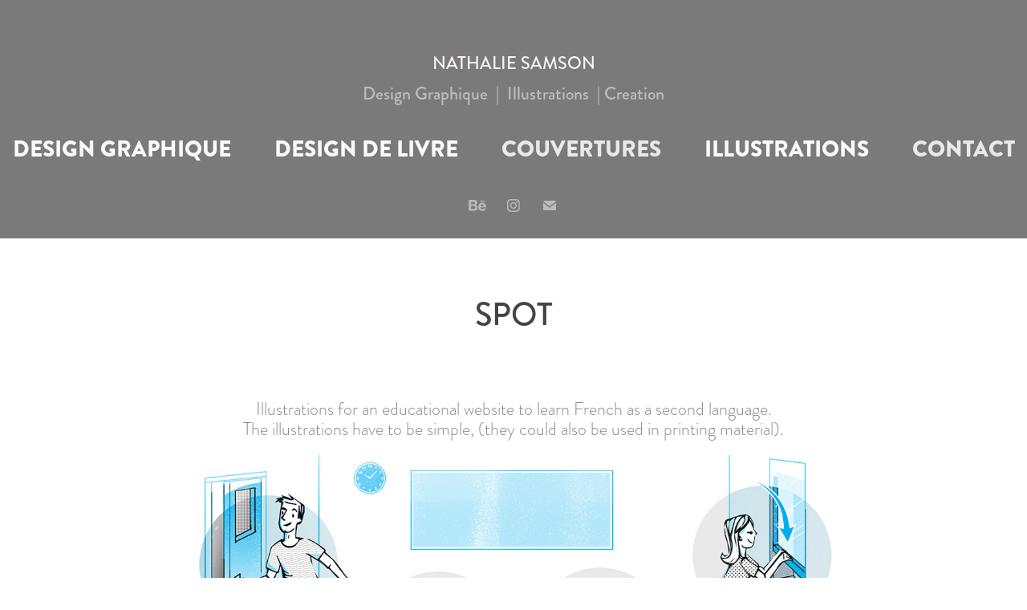

--- FILE ---
content_type: text/html; charset=utf-8
request_url: https://nathaliesamson.com/learning-a-language
body_size: 10247
content:
<!DOCTYPE HTML>
<html lang="en-US">
<head>
  <meta charset="UTF-8" />
  <meta name="viewport" content="width=device-width, initial-scale=1" />
      <meta name="keywords"  content="learning,eLearning,foreign language,language,two color,Education,spot illustration" />
      <meta name="description"  content="Senior Designer and Illustrator. Specialising in book design - cover design and interior design. " />
      <meta name="twitter:card"  content="summary_large_image" />
      <meta name="twitter:site"  content="@AdobePortfolio" />
      <meta  property="og:title" content="Nathalie Samson - Spot" />
      <meta  property="og:description" content="Senior Designer and Illustrator. Specialising in book design - cover design and interior design. " />
      <meta  property="og:image" content="https://cdn.myportfolio.com/bb248013-bc64-4ec8-8c04-e3bccb4d00b8/841d53b5-ff05-48ed-8bfa-8388204a517a_car_202x158.jpg?h=4a18d3a366315ed5ae31317131e40aa2" />
      <link rel="icon" href="[data-uri]"  />
      <link rel="stylesheet" href="/dist/css/main.css" type="text/css" />
      <link rel="stylesheet" href="https://cdn.myportfolio.com/bb248013-bc64-4ec8-8c04-e3bccb4d00b8/c414fd2b5adae948ebd693acaa94ecd61681838871.css?h=99b386a3116293a02ff5a8e623840c70" type="text/css" />
    <link rel="canonical" href="http://nathaliesamson.com/learning-a-language" />
      <title>Nathalie Samson - Spot</title>
    <script type="text/javascript" src="//use.typekit.net/ik/[base64].js?cb=35f77bfb8b50944859ea3d3804e7194e7a3173fb" async onload="
    try {
      window.Typekit.load();
    } catch (e) {
      console.warn('Typekit not loaded.');
    }
    "></script>
</head>
  <body class="transition-enabled">  <div class='page-background-video page-background-video-with-panel'>
  </div>
  <div class="js-responsive-nav">
    <div class="responsive-nav has-social">
      <div class="close-responsive-click-area js-close-responsive-nav">
        <div class="close-responsive-button"></div>
      </div>
          <nav data-hover-hint="nav">
            <div class="pages">
                  <div class="gallery-title"><a href="/editorial-1" >Design graphique</a></div>
                  <div class="gallery-title"><a href="/book-inside" >Design de livre</a></div>
      <div class="page-title">
        <a href="/text-book" >Couvertures</a>
      </div>
                  <div class="gallery-title"><a href="/work" >Illustrations</a></div>
      <div class="page-title">
        <a href="/contact" >Contact</a>
      </div>
            </div>
              <div class="social pf-nav-social" data-hover-hint="navSocialIcons">
                <ul>
                        <li>
                          <a href="https://www.behance.net/natsamson" target="_blank">
                            <svg id="Layer_1" data-name="Layer 1" xmlns="http://www.w3.org/2000/svg" viewBox="0 0 30 24" class="icon"><path id="path-1" d="M18.83,14.38a2.78,2.78,0,0,0,.65,1.9,2.31,2.31,0,0,0,1.7.59,2.31,2.31,0,0,0,1.38-.41,1.79,1.79,0,0,0,.71-0.87h2.31a4.48,4.48,0,0,1-1.71,2.53,5,5,0,0,1-2.78.76,5.53,5.53,0,0,1-2-.37,4.34,4.34,0,0,1-1.55-1,4.77,4.77,0,0,1-1-1.63,6.29,6.29,0,0,1,0-4.13,4.83,4.83,0,0,1,1-1.64A4.64,4.64,0,0,1,19.09,9a4.86,4.86,0,0,1,2-.4A4.5,4.5,0,0,1,23.21,9a4.36,4.36,0,0,1,1.5,1.3,5.39,5.39,0,0,1,.84,1.86,7,7,0,0,1,.18,2.18h-6.9Zm3.67-3.24A1.94,1.94,0,0,0,21,10.6a2.26,2.26,0,0,0-1,.22,2,2,0,0,0-.66.54,1.94,1.94,0,0,0-.35.69,3.47,3.47,0,0,0-.12.65h4.29A2.75,2.75,0,0,0,22.5,11.14ZM18.29,6h5.36V7.35H18.29V6ZM13.89,17.7a4.4,4.4,0,0,1-1.51.7,6.44,6.44,0,0,1-1.73.22H4.24V5.12h6.24a7.7,7.7,0,0,1,1.73.17,3.67,3.67,0,0,1,1.33.56,2.6,2.6,0,0,1,.86,1,3.74,3.74,0,0,1,.3,1.58,3,3,0,0,1-.46,1.7,3.33,3.33,0,0,1-1.35,1.12,3.19,3.19,0,0,1,1.82,1.26,3.79,3.79,0,0,1,.59,2.17,3.79,3.79,0,0,1-.39,1.77A3.24,3.24,0,0,1,13.89,17.7ZM11.72,8.19a1.25,1.25,0,0,0-.45-0.47,1.88,1.88,0,0,0-.64-0.24,5.5,5.5,0,0,0-.76-0.05H7.16v3.16h3a2,2,0,0,0,1.28-.38A1.43,1.43,0,0,0,11.89,9,1.73,1.73,0,0,0,11.72,8.19ZM11.84,13a2.39,2.39,0,0,0-1.52-.45H7.16v3.73h3.11a3.61,3.61,0,0,0,.82-0.09A2,2,0,0,0,11.77,16a1.39,1.39,0,0,0,.47-0.54,1.85,1.85,0,0,0,.17-0.88A1.77,1.77,0,0,0,11.84,13Z"/></svg>
                          </a>
                        </li>
                        <li>
                          <a href="https://www.instagram.com/nathalie_design_illustration/" target="_blank">
                            <svg version="1.1" id="Layer_1" xmlns="http://www.w3.org/2000/svg" xmlns:xlink="http://www.w3.org/1999/xlink" viewBox="0 0 30 24" style="enable-background:new 0 0 30 24;" xml:space="preserve" class="icon">
                            <g>
                              <path d="M15,5.4c2.1,0,2.4,0,3.2,0c0.8,0,1.2,0.2,1.5,0.3c0.4,0.1,0.6,0.3,0.9,0.6c0.3,0.3,0.5,0.5,0.6,0.9
                                c0.1,0.3,0.2,0.7,0.3,1.5c0,0.8,0,1.1,0,3.2s0,2.4,0,3.2c0,0.8-0.2,1.2-0.3,1.5c-0.1,0.4-0.3,0.6-0.6,0.9c-0.3,0.3-0.5,0.5-0.9,0.6
                                c-0.3,0.1-0.7,0.2-1.5,0.3c-0.8,0-1.1,0-3.2,0s-2.4,0-3.2,0c-0.8,0-1.2-0.2-1.5-0.3c-0.4-0.1-0.6-0.3-0.9-0.6
                                c-0.3-0.3-0.5-0.5-0.6-0.9c-0.1-0.3-0.2-0.7-0.3-1.5c0-0.8,0-1.1,0-3.2s0-2.4,0-3.2c0-0.8,0.2-1.2,0.3-1.5c0.1-0.4,0.3-0.6,0.6-0.9
                                c0.3-0.3,0.5-0.5,0.9-0.6c0.3-0.1,0.7-0.2,1.5-0.3C12.6,5.4,12.9,5.4,15,5.4 M15,4c-2.2,0-2.4,0-3.3,0c-0.9,0-1.4,0.2-1.9,0.4
                                c-0.5,0.2-1,0.5-1.4,0.9C7.9,5.8,7.6,6.2,7.4,6.8C7.2,7.3,7.1,7.9,7,8.7C7,9.6,7,9.8,7,12s0,2.4,0,3.3c0,0.9,0.2,1.4,0.4,1.9
                                c0.2,0.5,0.5,1,0.9,1.4c0.4,0.4,0.9,0.7,1.4,0.9c0.5,0.2,1.1,0.3,1.9,0.4c0.9,0,1.1,0,3.3,0s2.4,0,3.3,0c0.9,0,1.4-0.2,1.9-0.4
                                c0.5-0.2,1-0.5,1.4-0.9c0.4-0.4,0.7-0.9,0.9-1.4c0.2-0.5,0.3-1.1,0.4-1.9c0-0.9,0-1.1,0-3.3s0-2.4,0-3.3c0-0.9-0.2-1.4-0.4-1.9
                                c-0.2-0.5-0.5-1-0.9-1.4c-0.4-0.4-0.9-0.7-1.4-0.9c-0.5-0.2-1.1-0.3-1.9-0.4C17.4,4,17.2,4,15,4L15,4L15,4z"/>
                              <path d="M15,7.9c-2.3,0-4.1,1.8-4.1,4.1s1.8,4.1,4.1,4.1s4.1-1.8,4.1-4.1S17.3,7.9,15,7.9L15,7.9z M15,14.7c-1.5,0-2.7-1.2-2.7-2.7
                                c0-1.5,1.2-2.7,2.7-2.7s2.7,1.2,2.7,2.7C17.7,13.5,16.5,14.7,15,14.7L15,14.7z"/>
                              <path d="M20.2,7.7c0,0.5-0.4,1-1,1s-1-0.4-1-1s0.4-1,1-1S20.2,7.2,20.2,7.7L20.2,7.7z"/>
                            </g>
                            </svg>
                          </a>
                        </li>
                        <li>
                          <a href="mailto:info@natsamson.com">
                            <svg version="1.1" id="Layer_1" xmlns="http://www.w3.org/2000/svg" xmlns:xlink="http://www.w3.org/1999/xlink" x="0px" y="0px" viewBox="0 0 30 24" style="enable-background:new 0 0 30 24;" xml:space="preserve" class="icon">
                              <g>
                                <path d="M15,13L7.1,7.1c0-0.5,0.4-1,1-1h13.8c0.5,0,1,0.4,1,1L15,13z M15,14.8l7.9-5.9v8.1c0,0.5-0.4,1-1,1H8.1c-0.5,0-1-0.4-1-1 V8.8L15,14.8z"/>
                              </g>
                            </svg>
                          </a>
                        </li>
                </ul>
              </div>
          </nav>
    </div>
  </div>
  <div class="site-wrap cfix js-site-wrap">
      <header class="site-header" data-context="theme.topcontainer" data-hover-hint="header">
          <div class="logo-wrap" data-hover-hint="logo">
                <div class="logo e2e-site-logo-text logo-text  ">
    <a href="/editorial-1" class="preserve-whitespace">Nathalie Samson</a>

</div>
<div class="logo-secondary logo-secondary-text ">
    <span class="preserve-whitespace">Design Graphique  |  Illustrations  | Creation</span>
</div>

          </div>
  <div class="hamburger-click-area js-hamburger">
    <div class="hamburger">
      <i></i>
      <i></i>
      <i></i>
    </div>
  </div>
            <nav data-hover-hint="nav">
              <div class="pages">
                  <div class="gallery-title"><a href="/editorial-1" >Design graphique</a></div>
                  <div class="gallery-title"><a href="/book-inside" >Design de livre</a></div>
      <div class="page-title">
        <a href="/text-book" >Couvertures</a>
      </div>
                  <div class="gallery-title"><a href="/work" >Illustrations</a></div>
      <div class="page-title">
        <a href="/contact" >Contact</a>
      </div>
              </div>
                <div class="social pf-nav-social" data-hover-hint="navSocialIcons">
                  <ul>
                          <li>
                            <a href="https://www.behance.net/natsamson" target="_blank">
                              <svg id="Layer_1" data-name="Layer 1" xmlns="http://www.w3.org/2000/svg" viewBox="0 0 30 24" class="icon"><path id="path-1" d="M18.83,14.38a2.78,2.78,0,0,0,.65,1.9,2.31,2.31,0,0,0,1.7.59,2.31,2.31,0,0,0,1.38-.41,1.79,1.79,0,0,0,.71-0.87h2.31a4.48,4.48,0,0,1-1.71,2.53,5,5,0,0,1-2.78.76,5.53,5.53,0,0,1-2-.37,4.34,4.34,0,0,1-1.55-1,4.77,4.77,0,0,1-1-1.63,6.29,6.29,0,0,1,0-4.13,4.83,4.83,0,0,1,1-1.64A4.64,4.64,0,0,1,19.09,9a4.86,4.86,0,0,1,2-.4A4.5,4.5,0,0,1,23.21,9a4.36,4.36,0,0,1,1.5,1.3,5.39,5.39,0,0,1,.84,1.86,7,7,0,0,1,.18,2.18h-6.9Zm3.67-3.24A1.94,1.94,0,0,0,21,10.6a2.26,2.26,0,0,0-1,.22,2,2,0,0,0-.66.54,1.94,1.94,0,0,0-.35.69,3.47,3.47,0,0,0-.12.65h4.29A2.75,2.75,0,0,0,22.5,11.14ZM18.29,6h5.36V7.35H18.29V6ZM13.89,17.7a4.4,4.4,0,0,1-1.51.7,6.44,6.44,0,0,1-1.73.22H4.24V5.12h6.24a7.7,7.7,0,0,1,1.73.17,3.67,3.67,0,0,1,1.33.56,2.6,2.6,0,0,1,.86,1,3.74,3.74,0,0,1,.3,1.58,3,3,0,0,1-.46,1.7,3.33,3.33,0,0,1-1.35,1.12,3.19,3.19,0,0,1,1.82,1.26,3.79,3.79,0,0,1,.59,2.17,3.79,3.79,0,0,1-.39,1.77A3.24,3.24,0,0,1,13.89,17.7ZM11.72,8.19a1.25,1.25,0,0,0-.45-0.47,1.88,1.88,0,0,0-.64-0.24,5.5,5.5,0,0,0-.76-0.05H7.16v3.16h3a2,2,0,0,0,1.28-.38A1.43,1.43,0,0,0,11.89,9,1.73,1.73,0,0,0,11.72,8.19ZM11.84,13a2.39,2.39,0,0,0-1.52-.45H7.16v3.73h3.11a3.61,3.61,0,0,0,.82-0.09A2,2,0,0,0,11.77,16a1.39,1.39,0,0,0,.47-0.54,1.85,1.85,0,0,0,.17-0.88A1.77,1.77,0,0,0,11.84,13Z"/></svg>
                            </a>
                          </li>
                          <li>
                            <a href="https://www.instagram.com/nathalie_design_illustration/" target="_blank">
                              <svg version="1.1" id="Layer_1" xmlns="http://www.w3.org/2000/svg" xmlns:xlink="http://www.w3.org/1999/xlink" viewBox="0 0 30 24" style="enable-background:new 0 0 30 24;" xml:space="preserve" class="icon">
                              <g>
                                <path d="M15,5.4c2.1,0,2.4,0,3.2,0c0.8,0,1.2,0.2,1.5,0.3c0.4,0.1,0.6,0.3,0.9,0.6c0.3,0.3,0.5,0.5,0.6,0.9
                                  c0.1,0.3,0.2,0.7,0.3,1.5c0,0.8,0,1.1,0,3.2s0,2.4,0,3.2c0,0.8-0.2,1.2-0.3,1.5c-0.1,0.4-0.3,0.6-0.6,0.9c-0.3,0.3-0.5,0.5-0.9,0.6
                                  c-0.3,0.1-0.7,0.2-1.5,0.3c-0.8,0-1.1,0-3.2,0s-2.4,0-3.2,0c-0.8,0-1.2-0.2-1.5-0.3c-0.4-0.1-0.6-0.3-0.9-0.6
                                  c-0.3-0.3-0.5-0.5-0.6-0.9c-0.1-0.3-0.2-0.7-0.3-1.5c0-0.8,0-1.1,0-3.2s0-2.4,0-3.2c0-0.8,0.2-1.2,0.3-1.5c0.1-0.4,0.3-0.6,0.6-0.9
                                  c0.3-0.3,0.5-0.5,0.9-0.6c0.3-0.1,0.7-0.2,1.5-0.3C12.6,5.4,12.9,5.4,15,5.4 M15,4c-2.2,0-2.4,0-3.3,0c-0.9,0-1.4,0.2-1.9,0.4
                                  c-0.5,0.2-1,0.5-1.4,0.9C7.9,5.8,7.6,6.2,7.4,6.8C7.2,7.3,7.1,7.9,7,8.7C7,9.6,7,9.8,7,12s0,2.4,0,3.3c0,0.9,0.2,1.4,0.4,1.9
                                  c0.2,0.5,0.5,1,0.9,1.4c0.4,0.4,0.9,0.7,1.4,0.9c0.5,0.2,1.1,0.3,1.9,0.4c0.9,0,1.1,0,3.3,0s2.4,0,3.3,0c0.9,0,1.4-0.2,1.9-0.4
                                  c0.5-0.2,1-0.5,1.4-0.9c0.4-0.4,0.7-0.9,0.9-1.4c0.2-0.5,0.3-1.1,0.4-1.9c0-0.9,0-1.1,0-3.3s0-2.4,0-3.3c0-0.9-0.2-1.4-0.4-1.9
                                  c-0.2-0.5-0.5-1-0.9-1.4c-0.4-0.4-0.9-0.7-1.4-0.9c-0.5-0.2-1.1-0.3-1.9-0.4C17.4,4,17.2,4,15,4L15,4L15,4z"/>
                                <path d="M15,7.9c-2.3,0-4.1,1.8-4.1,4.1s1.8,4.1,4.1,4.1s4.1-1.8,4.1-4.1S17.3,7.9,15,7.9L15,7.9z M15,14.7c-1.5,0-2.7-1.2-2.7-2.7
                                  c0-1.5,1.2-2.7,2.7-2.7s2.7,1.2,2.7,2.7C17.7,13.5,16.5,14.7,15,14.7L15,14.7z"/>
                                <path d="M20.2,7.7c0,0.5-0.4,1-1,1s-1-0.4-1-1s0.4-1,1-1S20.2,7.2,20.2,7.7L20.2,7.7z"/>
                              </g>
                              </svg>
                            </a>
                          </li>
                          <li>
                            <a href="mailto:info@natsamson.com">
                              <svg version="1.1" id="Layer_1" xmlns="http://www.w3.org/2000/svg" xmlns:xlink="http://www.w3.org/1999/xlink" x="0px" y="0px" viewBox="0 0 30 24" style="enable-background:new 0 0 30 24;" xml:space="preserve" class="icon">
                                <g>
                                  <path d="M15,13L7.1,7.1c0-0.5,0.4-1,1-1h13.8c0.5,0,1,0.4,1,1L15,13z M15,14.8l7.9-5.9v8.1c0,0.5-0.4,1-1,1H8.1c-0.5,0-1-0.4-1-1 V8.8L15,14.8z"/>
                                </g>
                              </svg>
                            </a>
                          </li>
                  </ul>
                </div>
            </nav>
      </header>
    <div class="site-container">
      <div class="site-content e2e-site-content">
        <main>
  <div class="page-container" data-context="page.page.container" data-hover-hint="pageContainer">
    <section class="page standard-modules">
        <header class="page-header content" data-context="pages" data-identity="id:p5ccc9ccce7d6e91355bb3c725035e4a63f43655e8b9defddc0c90">
            <h1 class="title preserve-whitespace">Spot</h1>
            <p class="description"></p>
        </header>
      <div class="page-content js-page-content" data-context="pages" data-identity="id:p5ccc9ccce7d6e91355bb3c725035e4a63f43655e8b9defddc0c90">
        <div id="project-canvas" class="js-project-modules modules content">
          <div id="project-modules">
              
              
              
              
              
              <div class="project-module module text project-module-text align-center js-project-module e2e-site-project-module-text">
  <div class="rich-text js-text-editable module-text"><div><span><span>Illustrations for an educational website to learn French as a second language.<br>The illustrations have to be simple, (they could also be used in printing material).</span></span></div></div>
</div>

              
              
              
              
              
              <div class="project-module module image project-module-image js-js-project-module" >

  

  
     <div class="js-lightbox" data-src="https://cdn.myportfolio.com/bb248013-bc64-4ec8-8c04-e3bccb4d00b8/c2b09594-012d-497b-be69-a3c3f1343388.jpg?h=7c4387d1cfc2ac50f78a86f732af8f20">
           <img
             class="js-lazy e2e-site-project-module-image"
             src="[data-uri]"
             data-src="https://cdn.myportfolio.com/bb248013-bc64-4ec8-8c04-e3bccb4d00b8/c2b09594-012d-497b-be69-a3c3f1343388_rw_1200.jpg?h=b1ef04e27895147c7820449265a44113"
             data-srcset="https://cdn.myportfolio.com/bb248013-bc64-4ec8-8c04-e3bccb4d00b8/c2b09594-012d-497b-be69-a3c3f1343388_rw_600.jpg?h=267c98b359c4227224fb379a7426993b 600w,https://cdn.myportfolio.com/bb248013-bc64-4ec8-8c04-e3bccb4d00b8/c2b09594-012d-497b-be69-a3c3f1343388_rw_1200.jpg?h=b1ef04e27895147c7820449265a44113 1164w,"
             data-sizes="(max-width: 1164px) 100vw, 1164px"
             width="1164"
             height="0"
             style="padding-bottom: 40.17%; background: rgba(0, 0, 0, 0.03)"
             
           >
     </div>
  

    <div class="project-module module-caption-container js-caption-container align-left">
      <div class="rich-text module-caption js-text-editable"><p><span data-class-network="italic"><span data-class-network="bold">In a classroom setting...</span></span><br></p></div>
    </div>
</div>

              
              
              
              
              
              
              
              
              
              
              
              
              
              <div class="project-module module text project-module-text align- js-project-module e2e-site-project-module-text">
  <div class="rich-text js-text-editable module-text"><div><span><span>As individual answer:</span></span><br></div></div>
</div>

              
              
              
              
              
              
              
              
              
              
              
              <div class="project-module module media_collection project-module-media_collection" data-id="m5cd0c5ac986d2a389d36a1e6854f764700bc6860366ce007d6f3a"  style="padding-top: px;
padding-bottom: px;
">
  <div class="grid--main js-grid-main" data-grid-max-images="
      2
  ">
    <div class="grid__item-container js-grid-item-container" data-flex-grow="270.45703839122" style="width:270.45703839122px; flex-grow:270.45703839122;" data-width="569" data-height="547">
      <script type="text/html" class="js-lightbox-slide-content">
        <div class="grid__image-wrapper">
          <img src="https://cdn.myportfolio.com/bb248013-bc64-4ec8-8c04-e3bccb4d00b8/d4f6d0f7-b04c-48e7-a840-798b5484c314_rw_600.jpg?h=7b93852be9683905130fde7739a12d6d" srcset="https://cdn.myportfolio.com/bb248013-bc64-4ec8-8c04-e3bccb4d00b8/d4f6d0f7-b04c-48e7-a840-798b5484c314_rw_600.jpg?h=7b93852be9683905130fde7739a12d6d 569w," alt="Closing the door" sizes="(max-width: 569px) 100vw, 569px">
            <div class="grid__image-caption-lightbox">
              <h6 class="grid__caption-text">Closing the door</h6>
            </div>
        <div>
      </script>
      <img
        class="grid__item-image js-grid__item-image grid__item-image-lazy js-lazy"
        src="[data-uri]"
        alt="Closing the door"
        data-src="https://cdn.myportfolio.com/bb248013-bc64-4ec8-8c04-e3bccb4d00b8/d4f6d0f7-b04c-48e7-a840-798b5484c314_rw_600.jpg?h=7b93852be9683905130fde7739a12d6d"
        data-srcset="https://cdn.myportfolio.com/bb248013-bc64-4ec8-8c04-e3bccb4d00b8/d4f6d0f7-b04c-48e7-a840-798b5484c314_rw_600.jpg?h=7b93852be9683905130fde7739a12d6d 569w,"
      >
        <div class="grid__image-caption">
          <h6 class="grid__caption-text">Closing the door</h6>
        </div>
      <span class="grid__item-filler" style="padding-bottom:96.133567662566%;"></span>
    </div>
    <div class="grid__item-container js-grid-item-container" data-flex-grow="270.45703839122" style="width:270.45703839122px; flex-grow:270.45703839122;" data-width="569" data-height="547">
      <script type="text/html" class="js-lightbox-slide-content">
        <div class="grid__image-wrapper">
          <img src="https://cdn.myportfolio.com/bb248013-bc64-4ec8-8c04-e3bccb4d00b8/fdaead76-c3d6-4f2a-be3d-b54c4911a1b6_rw_600.jpg?h=e11b1354f888a67bfc4627de4d23d102" srcset="https://cdn.myportfolio.com/bb248013-bc64-4ec8-8c04-e3bccb4d00b8/fdaead76-c3d6-4f2a-be3d-b54c4911a1b6_rw_600.jpg?h=e11b1354f888a67bfc4627de4d23d102 569w," alt="Closing the window" sizes="(max-width: 569px) 100vw, 569px">
            <div class="grid__image-caption-lightbox">
              <h6 class="grid__caption-text">Closing the window</h6>
            </div>
        <div>
      </script>
      <img
        class="grid__item-image js-grid__item-image grid__item-image-lazy js-lazy"
        src="[data-uri]"
        alt="Closing the window"
        data-src="https://cdn.myportfolio.com/bb248013-bc64-4ec8-8c04-e3bccb4d00b8/fdaead76-c3d6-4f2a-be3d-b54c4911a1b6_rw_600.jpg?h=e11b1354f888a67bfc4627de4d23d102"
        data-srcset="https://cdn.myportfolio.com/bb248013-bc64-4ec8-8c04-e3bccb4d00b8/fdaead76-c3d6-4f2a-be3d-b54c4911a1b6_rw_600.jpg?h=e11b1354f888a67bfc4627de4d23d102 569w,"
      >
        <div class="grid__image-caption">
          <h6 class="grid__caption-text">Closing the window</h6>
        </div>
      <span class="grid__item-filler" style="padding-bottom:96.133567662566%;"></span>
    </div>
    <div class="grid__item-container js-grid-item-container" data-flex-grow="270.45703839122" style="width:270.45703839122px; flex-grow:270.45703839122;" data-width="569" data-height="547">
      <script type="text/html" class="js-lightbox-slide-content">
        <div class="grid__image-wrapper">
          <img src="https://cdn.myportfolio.com/bb248013-bc64-4ec8-8c04-e3bccb4d00b8/fd9104c6-f9be-4dbd-99dc-3d0c9fd3406d_rw_600.jpg?h=0ad8ded044636d83258cf737c7303c63" srcset="https://cdn.myportfolio.com/bb248013-bc64-4ec8-8c04-e3bccb4d00b8/fd9104c6-f9be-4dbd-99dc-3d0c9fd3406d_rw_600.jpg?h=0ad8ded044636d83258cf737c7303c63 569w," alt="Opening a book" sizes="(max-width: 569px) 100vw, 569px">
            <div class="grid__image-caption-lightbox">
              <h6 class="grid__caption-text">Opening a book</h6>
            </div>
        <div>
      </script>
      <img
        class="grid__item-image js-grid__item-image grid__item-image-lazy js-lazy"
        src="[data-uri]"
        alt="Opening a book"
        data-src="https://cdn.myportfolio.com/bb248013-bc64-4ec8-8c04-e3bccb4d00b8/fd9104c6-f9be-4dbd-99dc-3d0c9fd3406d_rw_600.jpg?h=0ad8ded044636d83258cf737c7303c63"
        data-srcset="https://cdn.myportfolio.com/bb248013-bc64-4ec8-8c04-e3bccb4d00b8/fd9104c6-f9be-4dbd-99dc-3d0c9fd3406d_rw_600.jpg?h=0ad8ded044636d83258cf737c7303c63 569w,"
      >
        <div class="grid__image-caption">
          <h6 class="grid__caption-text">Opening a book</h6>
        </div>
      <span class="grid__item-filler" style="padding-bottom:96.133567662566%;"></span>
    </div>
    <div class="grid__item-container js-grid-item-container" data-flex-grow="270.45703839122" style="width:270.45703839122px; flex-grow:270.45703839122;" data-width="569" data-height="547">
      <script type="text/html" class="js-lightbox-slide-content">
        <div class="grid__image-wrapper">
          <img src="https://cdn.myportfolio.com/bb248013-bc64-4ec8-8c04-e3bccb4d00b8/6939929d-5d1e-4315-a5cc-1385baab228c_rw_600.jpg?h=17333ef30f3fca67767d615e5c93deff" srcset="https://cdn.myportfolio.com/bb248013-bc64-4ec8-8c04-e3bccb4d00b8/6939929d-5d1e-4315-a5cc-1385baab228c_rw_600.jpg?h=17333ef30f3fca67767d615e5c93deff 569w," alt="Opening a book" sizes="(max-width: 569px) 100vw, 569px">
            <div class="grid__image-caption-lightbox">
              <h6 class="grid__caption-text">Opening a book</h6>
            </div>
        <div>
      </script>
      <img
        class="grid__item-image js-grid__item-image grid__item-image-lazy js-lazy"
        src="[data-uri]"
        alt="Opening a book"
        data-src="https://cdn.myportfolio.com/bb248013-bc64-4ec8-8c04-e3bccb4d00b8/6939929d-5d1e-4315-a5cc-1385baab228c_rw_600.jpg?h=17333ef30f3fca67767d615e5c93deff"
        data-srcset="https://cdn.myportfolio.com/bb248013-bc64-4ec8-8c04-e3bccb4d00b8/6939929d-5d1e-4315-a5cc-1385baab228c_rw_600.jpg?h=17333ef30f3fca67767d615e5c93deff 569w,"
      >
        <div class="grid__image-caption">
          <h6 class="grid__caption-text">Opening a book</h6>
        </div>
      <span class="grid__item-filler" style="padding-bottom:96.133567662566%;"></span>
    </div>
    <div class="js-grid-spacer"></div>
  </div>
</div>

              
              
              
              
              
              
              
              
              
              <div class="project-module module media_collection project-module-media_collection" data-id="m5cd0c73fc2aedf6da9c58d6bc0dada9b50ec4690520d2df902a79"  style="padding-top: px;
padding-bottom: px;
">
  <div class="grid--main js-grid-main" data-grid-max-images="
      2
  ">
    <div class="grid__item-container js-grid-item-container" data-flex-grow="260" style="width:260px; flex-grow:260;" data-width="783" data-height="783">
      <script type="text/html" class="js-lightbox-slide-content">
        <div class="grid__image-wrapper">
          <img src="https://cdn.myportfolio.com/bb248013-bc64-4ec8-8c04-e3bccb4d00b8/d5943905-e49b-42bc-acf5-89a8b8dd6edf_rw_1200.jpg?h=8ab424a632a37d7f86e72088b831a4fe" srcset="https://cdn.myportfolio.com/bb248013-bc64-4ec8-8c04-e3bccb4d00b8/d5943905-e49b-42bc-acf5-89a8b8dd6edf_rw_600.jpg?h=499276a70f2acc52941fa72f6d4e09a1 600w,https://cdn.myportfolio.com/bb248013-bc64-4ec8-8c04-e3bccb4d00b8/d5943905-e49b-42bc-acf5-89a8b8dd6edf_rw_1200.jpg?h=8ab424a632a37d7f86e72088b831a4fe 783w,"  sizes="(max-width: 783px) 100vw, 783px">
        <div>
      </script>
      <img
        class="grid__item-image js-grid__item-image grid__item-image-lazy js-lazy"
        src="[data-uri]"
        
        data-src="https://cdn.myportfolio.com/bb248013-bc64-4ec8-8c04-e3bccb4d00b8/d5943905-e49b-42bc-acf5-89a8b8dd6edf_rw_1200.jpg?h=8ab424a632a37d7f86e72088b831a4fe"
        data-srcset="https://cdn.myportfolio.com/bb248013-bc64-4ec8-8c04-e3bccb4d00b8/d5943905-e49b-42bc-acf5-89a8b8dd6edf_rw_600.jpg?h=499276a70f2acc52941fa72f6d4e09a1 600w,https://cdn.myportfolio.com/bb248013-bc64-4ec8-8c04-e3bccb4d00b8/d5943905-e49b-42bc-acf5-89a8b8dd6edf_rw_1200.jpg?h=8ab424a632a37d7f86e72088b831a4fe 783w,"
      >
      <span class="grid__item-filler" style="padding-bottom:100%;"></span>
    </div>
    <div class="grid__item-container js-grid-item-container" data-flex-grow="282.04576043069" style="width:282.04576043069px; flex-grow:282.04576043069;" data-width="806" data-height="743">
      <script type="text/html" class="js-lightbox-slide-content">
        <div class="grid__image-wrapper">
          <img src="https://cdn.myportfolio.com/bb248013-bc64-4ec8-8c04-e3bccb4d00b8/07cea29d-ad87-4190-8bd6-6a0de5b2c129_rw_1200.jpg?h=1710c95237258bf90ce77bf57c031ca1" srcset="https://cdn.myportfolio.com/bb248013-bc64-4ec8-8c04-e3bccb4d00b8/07cea29d-ad87-4190-8bd6-6a0de5b2c129_rw_600.jpg?h=ff459818dc7b59d1a9d449ad50184754 600w,https://cdn.myportfolio.com/bb248013-bc64-4ec8-8c04-e3bccb4d00b8/07cea29d-ad87-4190-8bd6-6a0de5b2c129_rw_1200.jpg?h=1710c95237258bf90ce77bf57c031ca1 806w,"  sizes="(max-width: 806px) 100vw, 806px">
        <div>
      </script>
      <img
        class="grid__item-image js-grid__item-image grid__item-image-lazy js-lazy"
        src="[data-uri]"
        
        data-src="https://cdn.myportfolio.com/bb248013-bc64-4ec8-8c04-e3bccb4d00b8/07cea29d-ad87-4190-8bd6-6a0de5b2c129_rw_1200.jpg?h=1710c95237258bf90ce77bf57c031ca1"
        data-srcset="https://cdn.myportfolio.com/bb248013-bc64-4ec8-8c04-e3bccb4d00b8/07cea29d-ad87-4190-8bd6-6a0de5b2c129_rw_600.jpg?h=ff459818dc7b59d1a9d449ad50184754 600w,https://cdn.myportfolio.com/bb248013-bc64-4ec8-8c04-e3bccb4d00b8/07cea29d-ad87-4190-8bd6-6a0de5b2c129_rw_1200.jpg?h=1710c95237258bf90ce77bf57c031ca1 806w,"
      >
      <span class="grid__item-filler" style="padding-bottom:92.183622828784%;"></span>
    </div>
    <div class="grid__item-container js-grid-item-container" data-flex-grow="246.23217922607" style="width:246.23217922607px; flex-grow:246.23217922607;" data-width="930" data-height="982">
      <script type="text/html" class="js-lightbox-slide-content">
        <div class="grid__image-wrapper">
          <img src="https://cdn.myportfolio.com/bb248013-bc64-4ec8-8c04-e3bccb4d00b8/801bd54d-0c84-4157-8961-af051327ba23_rw_1200.jpg?h=4554a02529fa541a53e4f631cec4ad6f" srcset="https://cdn.myportfolio.com/bb248013-bc64-4ec8-8c04-e3bccb4d00b8/801bd54d-0c84-4157-8961-af051327ba23_rw_600.jpg?h=96f1adb693e0db533e468d2072f536e6 600w,https://cdn.myportfolio.com/bb248013-bc64-4ec8-8c04-e3bccb4d00b8/801bd54d-0c84-4157-8961-af051327ba23_rw_1200.jpg?h=4554a02529fa541a53e4f631cec4ad6f 930w,"  sizes="(max-width: 930px) 100vw, 930px">
        <div>
      </script>
      <img
        class="grid__item-image js-grid__item-image grid__item-image-lazy js-lazy"
        src="[data-uri]"
        
        data-src="https://cdn.myportfolio.com/bb248013-bc64-4ec8-8c04-e3bccb4d00b8/801bd54d-0c84-4157-8961-af051327ba23_rw_1200.jpg?h=4554a02529fa541a53e4f631cec4ad6f"
        data-srcset="https://cdn.myportfolio.com/bb248013-bc64-4ec8-8c04-e3bccb4d00b8/801bd54d-0c84-4157-8961-af051327ba23_rw_600.jpg?h=96f1adb693e0db533e468d2072f536e6 600w,https://cdn.myportfolio.com/bb248013-bc64-4ec8-8c04-e3bccb4d00b8/801bd54d-0c84-4157-8961-af051327ba23_rw_1200.jpg?h=4554a02529fa541a53e4f631cec4ad6f 930w,"
      >
      <span class="grid__item-filler" style="padding-bottom:105.59139784946%;"></span>
    </div>
    <div class="grid__item-container js-grid-item-container" data-flex-grow="341.02564102564" style="width:341.02564102564px; flex-grow:341.02564102564;" data-width="665" data-height="507">
      <script type="text/html" class="js-lightbox-slide-content">
        <div class="grid__image-wrapper">
          <img src="https://cdn.myportfolio.com/bb248013-bc64-4ec8-8c04-e3bccb4d00b8/2790d0b6-1c41-4623-acf2-a1879b27aa9f_rw_1200.png?h=e2264486bf179ef53023826f83196d6d" srcset="https://cdn.myportfolio.com/bb248013-bc64-4ec8-8c04-e3bccb4d00b8/2790d0b6-1c41-4623-acf2-a1879b27aa9f_rw_600.png?h=520b88f50231c75a4a1833b6d0186b01 600w,https://cdn.myportfolio.com/bb248013-bc64-4ec8-8c04-e3bccb4d00b8/2790d0b6-1c41-4623-acf2-a1879b27aa9f_rw_1200.png?h=e2264486bf179ef53023826f83196d6d 665w,"  sizes="(max-width: 665px) 100vw, 665px">
        <div>
      </script>
      <img
        class="grid__item-image js-grid__item-image grid__item-image-lazy js-lazy"
        src="[data-uri]"
        
        data-src="https://cdn.myportfolio.com/bb248013-bc64-4ec8-8c04-e3bccb4d00b8/2790d0b6-1c41-4623-acf2-a1879b27aa9f_rw_1200.png?h=e2264486bf179ef53023826f83196d6d"
        data-srcset="https://cdn.myportfolio.com/bb248013-bc64-4ec8-8c04-e3bccb4d00b8/2790d0b6-1c41-4623-acf2-a1879b27aa9f_rw_600.png?h=520b88f50231c75a4a1833b6d0186b01 600w,https://cdn.myportfolio.com/bb248013-bc64-4ec8-8c04-e3bccb4d00b8/2790d0b6-1c41-4623-acf2-a1879b27aa9f_rw_1200.png?h=e2264486bf179ef53023826f83196d6d 665w,"
      >
      <span class="grid__item-filler" style="padding-bottom:76.240601503759%;"></span>
    </div>
    <div class="js-grid-spacer"></div>
  </div>
</div>

              
              
              
              
              
              
              
              
              
              <div class="project-module module media_collection project-module-media_collection" data-id="m5cd0c77e4be2339d8e1533ea364a646c91a843279900106dd3504"  style="padding-top: px;
padding-bottom: px;
">
  <div class="grid--main js-grid-main" data-grid-max-images="
      2
  ">
    <div class="grid__item-container js-grid-item-container" data-flex-grow="364" style="width:364px; flex-grow:364;" data-width="1920" data-height="1371">
      <script type="text/html" class="js-lightbox-slide-content">
        <div class="grid__image-wrapper">
          <img src="https://cdn.myportfolio.com/bb248013-bc64-4ec8-8c04-e3bccb4d00b8/06a3eb07-bf87-48e6-b2a3-ab29c01c128f_rw_1920.jpg?h=50b57224a9a102a5d32bfbc544fac473" srcset="https://cdn.myportfolio.com/bb248013-bc64-4ec8-8c04-e3bccb4d00b8/06a3eb07-bf87-48e6-b2a3-ab29c01c128f_rw_600.jpg?h=f9c7f40f8db0c09a4c306d9a984cea1f 600w,https://cdn.myportfolio.com/bb248013-bc64-4ec8-8c04-e3bccb4d00b8/06a3eb07-bf87-48e6-b2a3-ab29c01c128f_rw_1200.jpg?h=a841f05a54d323a1f496396c85d10081 1200w,https://cdn.myportfolio.com/bb248013-bc64-4ec8-8c04-e3bccb4d00b8/06a3eb07-bf87-48e6-b2a3-ab29c01c128f_rw_1920.jpg?h=50b57224a9a102a5d32bfbc544fac473 1920w," alt="Opera about a boy who, over the internet, convinces another one to commit murder" sizes="(max-width: 1920px) 100vw, 1920px">
            <div class="grid__image-caption-lightbox">
              <h6 class="grid__caption-text">Opera about a boy who, over the internet, convinces another one to commit murder</h6>
            </div>
        <div>
      </script>
      <img
        class="grid__item-image js-grid__item-image grid__item-image-lazy js-lazy"
        src="[data-uri]"
        alt="Opera about a boy who, over the internet, convinces another one to commit murder"
        data-src="https://cdn.myportfolio.com/bb248013-bc64-4ec8-8c04-e3bccb4d00b8/06a3eb07-bf87-48e6-b2a3-ab29c01c128f_rw_1920.jpg?h=50b57224a9a102a5d32bfbc544fac473"
        data-srcset="https://cdn.myportfolio.com/bb248013-bc64-4ec8-8c04-e3bccb4d00b8/06a3eb07-bf87-48e6-b2a3-ab29c01c128f_rw_600.jpg?h=f9c7f40f8db0c09a4c306d9a984cea1f 600w,https://cdn.myportfolio.com/bb248013-bc64-4ec8-8c04-e3bccb4d00b8/06a3eb07-bf87-48e6-b2a3-ab29c01c128f_rw_1200.jpg?h=a841f05a54d323a1f496396c85d10081 1200w,https://cdn.myportfolio.com/bb248013-bc64-4ec8-8c04-e3bccb4d00b8/06a3eb07-bf87-48e6-b2a3-ab29c01c128f_rw_1920.jpg?h=50b57224a9a102a5d32bfbc544fac473 1920w,"
      >
        <div class="grid__image-caption">
          <h6 class="grid__caption-text">Opera about a boy who, over the internet, convinces another one to commit murder</h6>
        </div>
      <span class="grid__item-filler" style="padding-bottom:71.428571428571%;"></span>
    </div>
    <div class="grid__item-container js-grid-item-container" data-flex-grow="335.80474934037" style="width:335.80474934037px; flex-grow:335.80474934037;" data-width="979" data-height="758">
      <script type="text/html" class="js-lightbox-slide-content">
        <div class="grid__image-wrapper">
          <img src="https://cdn.myportfolio.com/bb248013-bc64-4ec8-8c04-e3bccb4d00b8/3a1fd06e-4987-45b7-a177-68483c8e06ed_rw_1200.jpg?h=22f2f1ab132862ebdeeab920d8153f6f" srcset="https://cdn.myportfolio.com/bb248013-bc64-4ec8-8c04-e3bccb4d00b8/3a1fd06e-4987-45b7-a177-68483c8e06ed_rw_600.jpg?h=54ad01b196420bcf5cac065a2e079dfc 600w,https://cdn.myportfolio.com/bb248013-bc64-4ec8-8c04-e3bccb4d00b8/3a1fd06e-4987-45b7-a177-68483c8e06ed_rw_1200.jpg?h=22f2f1ab132862ebdeeab920d8153f6f 979w," alt="Private insurance" sizes="(max-width: 979px) 100vw, 979px">
            <div class="grid__image-caption-lightbox">
              <h6 class="grid__caption-text">Private insurance</h6>
            </div>
        <div>
      </script>
      <img
        class="grid__item-image js-grid__item-image grid__item-image-lazy js-lazy"
        src="[data-uri]"
        alt="Private insurance"
        data-src="https://cdn.myportfolio.com/bb248013-bc64-4ec8-8c04-e3bccb4d00b8/3a1fd06e-4987-45b7-a177-68483c8e06ed_rw_1200.jpg?h=22f2f1ab132862ebdeeab920d8153f6f"
        data-srcset="https://cdn.myportfolio.com/bb248013-bc64-4ec8-8c04-e3bccb4d00b8/3a1fd06e-4987-45b7-a177-68483c8e06ed_rw_600.jpg?h=54ad01b196420bcf5cac065a2e079dfc 600w,https://cdn.myportfolio.com/bb248013-bc64-4ec8-8c04-e3bccb4d00b8/3a1fd06e-4987-45b7-a177-68483c8e06ed_rw_1200.jpg?h=22f2f1ab132862ebdeeab920d8153f6f 979w,"
      >
        <div class="grid__image-caption">
          <h6 class="grid__caption-text">Private insurance</h6>
        </div>
      <span class="grid__item-filler" style="padding-bottom:77.425944841675%;"></span>
    </div>
    <div class="js-grid-spacer"></div>
  </div>
</div>

              
              
          </div>
        </div>
      </div>
    </section>
          <section class="other-projects" data-context="page.page.other_pages" data-hover-hint="otherPages">
            <div class="title-wrapper">
              <div class="title-container">
                  <h3 class="other-projects-title preserve-whitespace">You may also like</h3>
              </div>
            </div>
            <div class="project-covers">
                  <a class="project-cover js-project-cover-touch hold-space" href="/le-journal-de-montreal-chronique-iii" data-context="pages" data-identity="id:p5ccc9ccf2e69eb868dbda12699502063723f82856fa1ff60706e3">
                      <div class="cover-image-wrap">
                        <div class="cover-image">
                            <div class="cover cover-normal">

            <img
              class="cover__img js-lazy"
              src="https://cdn.myportfolio.com/bb248013-bc64-4ec8-8c04-e3bccb4d00b8/a0f045a5-34c5-436b-bab2-d1393601b688_carw_202x158x32.png?h=7d15a243655e587ba8b4f60a6d4e546a"
              data-src="https://cdn.myportfolio.com/bb248013-bc64-4ec8-8c04-e3bccb4d00b8/a0f045a5-34c5-436b-bab2-d1393601b688_car_202x158.png?h=e44ffa00b1c22e264a31bc93e2dd8255"
              data-srcset="https://cdn.myportfolio.com/bb248013-bc64-4ec8-8c04-e3bccb4d00b8/a0f045a5-34c5-436b-bab2-d1393601b688_carw_202x158x640.png?h=d99f4422a43293198ca0a5fc6bb646a9 640w, https://cdn.myportfolio.com/bb248013-bc64-4ec8-8c04-e3bccb4d00b8/a0f045a5-34c5-436b-bab2-d1393601b688_carw_202x158x1280.png?h=4971bb1b1ef01e2d9b3d57a45f586d70 1280w, https://cdn.myportfolio.com/bb248013-bc64-4ec8-8c04-e3bccb4d00b8/a0f045a5-34c5-436b-bab2-d1393601b688_carw_202x158x1366.png?h=1666db61df07d06de9e8846393581c8f 1366w, https://cdn.myportfolio.com/bb248013-bc64-4ec8-8c04-e3bccb4d00b8/a0f045a5-34c5-436b-bab2-d1393601b688_carw_202x158x1920.png?h=5aebadf3919bdcb4ce1286bbeb1c7db9 1920w, https://cdn.myportfolio.com/bb248013-bc64-4ec8-8c04-e3bccb4d00b8/a0f045a5-34c5-436b-bab2-d1393601b688_carw_202x158x2560.png?h=27dac1631e14a3ecb8874fa7b9ad6394 2560w, https://cdn.myportfolio.com/bb248013-bc64-4ec8-8c04-e3bccb4d00b8/a0f045a5-34c5-436b-bab2-d1393601b688_carw_202x158x5120.png?h=5da67c0387b8164ff30042c39a147c3a 5120w"
              data-sizes="(max-width: 540px) 100vw, (max-width: 768px) 50vw, calc(1000px / 6)"
            >
                                      </div>
                        </div>
                      </div>
                    <div class="details-wrap">
                      <div class="details">
                        <div class="details-inner">
                            <div class="title preserve-whitespace">Éditoriale | Maxim III</div>
                        </div>
                      </div>
                    </div>
                  </a>
                  <a class="project-cover js-project-cover-touch hold-space" href="/journal-de-montreal-chronique-ii" data-context="pages" data-identity="id:p5ccc9ccec5b68005fc9834ae165fd4964baa0d4bf6a1ca4e1e7e1">
                      <div class="cover-image-wrap">
                        <div class="cover-image">
                            <div class="cover cover-normal">

            <img
              class="cover__img js-lazy"
              src="https://cdn.myportfolio.com/bb248013-bc64-4ec8-8c04-e3bccb4d00b8/85da7d9d-02a0-4b99-a0b5-2354b0f04202_carw_202x158x32.png?h=8ffb95081ee3a5b7e49afba2f06d006d"
              data-src="https://cdn.myportfolio.com/bb248013-bc64-4ec8-8c04-e3bccb4d00b8/85da7d9d-02a0-4b99-a0b5-2354b0f04202_car_202x158.png?h=6e68bb52a9294f8e31b6e569c133eab9"
              data-srcset="https://cdn.myportfolio.com/bb248013-bc64-4ec8-8c04-e3bccb4d00b8/85da7d9d-02a0-4b99-a0b5-2354b0f04202_carw_202x158x640.png?h=2a4fecbeff4a7b039170746358d83404 640w, https://cdn.myportfolio.com/bb248013-bc64-4ec8-8c04-e3bccb4d00b8/85da7d9d-02a0-4b99-a0b5-2354b0f04202_carw_202x158x1280.png?h=43452f894c9923ab14830b8f43382d04 1280w, https://cdn.myportfolio.com/bb248013-bc64-4ec8-8c04-e3bccb4d00b8/85da7d9d-02a0-4b99-a0b5-2354b0f04202_carw_202x158x1366.png?h=3c1f4c046fd43bb6e6010738fcfb50c2 1366w, https://cdn.myportfolio.com/bb248013-bc64-4ec8-8c04-e3bccb4d00b8/85da7d9d-02a0-4b99-a0b5-2354b0f04202_carw_202x158x1920.png?h=89ac2a569a1dc4c04be176afc703fccb 1920w, https://cdn.myportfolio.com/bb248013-bc64-4ec8-8c04-e3bccb4d00b8/85da7d9d-02a0-4b99-a0b5-2354b0f04202_carw_202x158x2560.png?h=e2edbe509a4e6d8bea00eccfbea754a1 2560w, https://cdn.myportfolio.com/bb248013-bc64-4ec8-8c04-e3bccb4d00b8/85da7d9d-02a0-4b99-a0b5-2354b0f04202_carw_202x158x5120.png?h=13b942fca5634408644f2763a6b4c01b 5120w"
              data-sizes="(max-width: 540px) 100vw, (max-width: 768px) 50vw, calc(1000px / 6)"
            >
                                      </div>
                        </div>
                      </div>
                    <div class="details-wrap">
                      <div class="details">
                        <div class="details-inner">
                            <div class="title preserve-whitespace">Éditoriale | Maxim II</div>
                        </div>
                      </div>
                    </div>
                  </a>
                  <a class="project-cover js-project-cover-touch hold-space" href="/journal-de-montreal-chronique-maman" data-context="pages" data-identity="id:p5ccc9ccf785246c11ca841c9bcc86ffdd1cd6b812457ff0a27bd9">
                      <div class="cover-image-wrap">
                        <div class="cover-image">
                            <div class="cover cover-normal">

            <img
              class="cover__img js-lazy"
              src="https://cdn.myportfolio.com/bb248013-bc64-4ec8-8c04-e3bccb4d00b8/ccce5c7a-d737-44fd-bd66-3f38dc47ba71_rwc_55x0x1534x1200x32.png?h=92dcb684d5b0c0fa7df60039695a27da"
              data-src="https://cdn.myportfolio.com/bb248013-bc64-4ec8-8c04-e3bccb4d00b8/ccce5c7a-d737-44fd-bd66-3f38dc47ba71_rwc_55x0x1534x1200x1534.png?h=01f0f7952345402046b6c9b23ac7aaca"
              data-srcset="https://cdn.myportfolio.com/bb248013-bc64-4ec8-8c04-e3bccb4d00b8/ccce5c7a-d737-44fd-bd66-3f38dc47ba71_rwc_55x0x1534x1200x640.png?h=3c6f9f9363a654105a791740ac6ea282 640w, https://cdn.myportfolio.com/bb248013-bc64-4ec8-8c04-e3bccb4d00b8/ccce5c7a-d737-44fd-bd66-3f38dc47ba71_rwc_55x0x1534x1200x1280.png?h=35cf85154d712ed3335b96006d27aa24 1280w, https://cdn.myportfolio.com/bb248013-bc64-4ec8-8c04-e3bccb4d00b8/ccce5c7a-d737-44fd-bd66-3f38dc47ba71_rwc_55x0x1534x1200x1366.png?h=06b18a4f2bf7c68f445ad563107d691b 1366w, https://cdn.myportfolio.com/bb248013-bc64-4ec8-8c04-e3bccb4d00b8/ccce5c7a-d737-44fd-bd66-3f38dc47ba71_rwc_55x0x1534x1200x1534.png?h=01f0f7952345402046b6c9b23ac7aaca 1920w, https://cdn.myportfolio.com/bb248013-bc64-4ec8-8c04-e3bccb4d00b8/ccce5c7a-d737-44fd-bd66-3f38dc47ba71_rwc_55x0x1534x1200x1534.png?h=01f0f7952345402046b6c9b23ac7aaca 2560w, https://cdn.myportfolio.com/bb248013-bc64-4ec8-8c04-e3bccb4d00b8/ccce5c7a-d737-44fd-bd66-3f38dc47ba71_rwc_55x0x1534x1200x1534.png?h=01f0f7952345402046b6c9b23ac7aaca 5120w"
              data-sizes="(max-width: 540px) 100vw, (max-width: 768px) 50vw, calc(1000px / 6)"
            >
                                      </div>
                        </div>
                      </div>
                    <div class="details-wrap">
                      <div class="details">
                        <div class="details-inner">
                            <div class="title preserve-whitespace">Éditoriale | Chronique Maman</div>
                        </div>
                      </div>
                    </div>
                  </a>
                  <a class="project-cover js-project-cover-touch hold-space" href="/vegas-chapter-ii" data-context="pages" data-identity="id:p5ccc9ccb17f49d7547d0db6b0e5923247bde0425ca27f9d242715">
                      <div class="cover-image-wrap">
                        <div class="cover-image">
                            <div class="cover cover-normal">

            <img
              class="cover__img js-lazy"
              src="https://cdn.myportfolio.com/bb248013-bc64-4ec8-8c04-e3bccb4d00b8/bb2cea7e-1d00-4faf-9b6d-2d9659170e70_carw_202x158x32.png?h=907d1c8823f94db0cdfa4d58090f65e8"
              data-src="https://cdn.myportfolio.com/bb248013-bc64-4ec8-8c04-e3bccb4d00b8/bb2cea7e-1d00-4faf-9b6d-2d9659170e70_car_202x158.png?h=33d84612cc8237cf2c27b1a68b7950fe"
              data-srcset="https://cdn.myportfolio.com/bb248013-bc64-4ec8-8c04-e3bccb4d00b8/bb2cea7e-1d00-4faf-9b6d-2d9659170e70_carw_202x158x640.png?h=c7a1147fc15ac14fa1e554293b9dcf65 640w, https://cdn.myportfolio.com/bb248013-bc64-4ec8-8c04-e3bccb4d00b8/bb2cea7e-1d00-4faf-9b6d-2d9659170e70_carw_202x158x1280.png?h=d234ca777f28c6460c0ce2a446698957 1280w, https://cdn.myportfolio.com/bb248013-bc64-4ec8-8c04-e3bccb4d00b8/bb2cea7e-1d00-4faf-9b6d-2d9659170e70_carw_202x158x1366.png?h=ac385d9fc7e593d853ce973441932764 1366w, https://cdn.myportfolio.com/bb248013-bc64-4ec8-8c04-e3bccb4d00b8/bb2cea7e-1d00-4faf-9b6d-2d9659170e70_carw_202x158x1920.png?h=e1a74796f6857728be4324e1ea71ad03 1920w, https://cdn.myportfolio.com/bb248013-bc64-4ec8-8c04-e3bccb4d00b8/bb2cea7e-1d00-4faf-9b6d-2d9659170e70_carw_202x158x2560.png?h=c4e7b1a6db275abe66cf2e7b10a7d8e1 2560w, https://cdn.myportfolio.com/bb248013-bc64-4ec8-8c04-e3bccb4d00b8/bb2cea7e-1d00-4faf-9b6d-2d9659170e70_carw_202x158x5120.png?h=e3b3bb1caf98163290a4f717516e59a5 5120w"
              data-sizes="(max-width: 540px) 100vw, (max-width: 768px) 50vw, calc(1000px / 6)"
            >
                                      </div>
                        </div>
                      </div>
                    <div class="details-wrap">
                      <div class="details">
                        <div class="details-inner">
                            <div class="title preserve-whitespace">Portraits</div>
                        </div>
                      </div>
                    </div>
                  </a>
                  <a class="project-cover js-project-cover-touch hold-space" href="/copy-of-editorial-business" data-context="pages" data-identity="id:p5ccf4aa8b7d9bdc0216a39520cefb21487786f25bdde6ceba8cb2">
                      <div class="cover-image-wrap">
                        <div class="cover-image">
                            <div class="cover cover-normal">

            <img
              class="cover__img js-lazy"
              src="https://cdn.myportfolio.com/bb248013-bc64-4ec8-8c04-e3bccb4d00b8/0079b84d-a79d-4802-b43c-b5a4d34f9405_rwc_441x99x570x447x32.png?h=efa085219dbc75683b8ece35fcbefd58"
              data-src="https://cdn.myportfolio.com/bb248013-bc64-4ec8-8c04-e3bccb4d00b8/0079b84d-a79d-4802-b43c-b5a4d34f9405_rwc_441x99x570x447x570.png?h=212a7fbcef81603cf00d9368c1d42420"
              data-srcset="https://cdn.myportfolio.com/bb248013-bc64-4ec8-8c04-e3bccb4d00b8/0079b84d-a79d-4802-b43c-b5a4d34f9405_rwc_441x99x570x447x640.png?h=56b67d4b3ed42a42067c22fa51ff2ee5 640w, https://cdn.myportfolio.com/bb248013-bc64-4ec8-8c04-e3bccb4d00b8/0079b84d-a79d-4802-b43c-b5a4d34f9405_rwc_441x99x570x447x1280.png?h=92ac4c25a9e94958314c501daf4504f5 1280w, https://cdn.myportfolio.com/bb248013-bc64-4ec8-8c04-e3bccb4d00b8/0079b84d-a79d-4802-b43c-b5a4d34f9405_rwc_441x99x570x447x1366.png?h=e3839f09503a4b18e8afe460944ec915 1366w, https://cdn.myportfolio.com/bb248013-bc64-4ec8-8c04-e3bccb4d00b8/0079b84d-a79d-4802-b43c-b5a4d34f9405_rwc_441x99x570x447x570.png?h=212a7fbcef81603cf00d9368c1d42420 1920w, https://cdn.myportfolio.com/bb248013-bc64-4ec8-8c04-e3bccb4d00b8/0079b84d-a79d-4802-b43c-b5a4d34f9405_rwc_441x99x570x447x570.png?h=212a7fbcef81603cf00d9368c1d42420 2560w, https://cdn.myportfolio.com/bb248013-bc64-4ec8-8c04-e3bccb4d00b8/0079b84d-a79d-4802-b43c-b5a4d34f9405_rwc_441x99x570x447x570.png?h=212a7fbcef81603cf00d9368c1d42420 5120w"
              data-sizes="(max-width: 540px) 100vw, (max-width: 768px) 50vw, calc(1000px / 6)"
            >
                                      </div>
                        </div>
                      </div>
                    <div class="details-wrap">
                      <div class="details">
                        <div class="details-inner">
                            <div class="title preserve-whitespace">Éditoriale | Technologies</div>
                        </div>
                      </div>
                    </div>
                  </a>
                  <a class="project-cover js-project-cover-touch hold-space" href="/special-animaux-de-montreal" data-context="pages" data-identity="id:p5ccc9cd0210f8df36b47cec21671f461d2313709a370b51dc1190">
                      <div class="cover-image-wrap">
                        <div class="cover-image">
                            <div class="cover cover-normal">

            <img
              class="cover__img js-lazy"
              src="https://cdn.myportfolio.com/bb248013-bc64-4ec8-8c04-e3bccb4d00b8/42f2c7b4-55fa-4594-80f8-17df83bc3328_rwc_0x0x987x772x32.png?h=33f8f84e6cf07668442d95b0926b7bcb"
              data-src="https://cdn.myportfolio.com/bb248013-bc64-4ec8-8c04-e3bccb4d00b8/42f2c7b4-55fa-4594-80f8-17df83bc3328_rwc_0x0x987x772x987.png?h=3536fafaff6a946f4803be3f1a1c2201"
              data-srcset="https://cdn.myportfolio.com/bb248013-bc64-4ec8-8c04-e3bccb4d00b8/42f2c7b4-55fa-4594-80f8-17df83bc3328_rwc_0x0x987x772x640.png?h=38c3ee4cfa5f30db528466de3cbc5fc3 640w, https://cdn.myportfolio.com/bb248013-bc64-4ec8-8c04-e3bccb4d00b8/42f2c7b4-55fa-4594-80f8-17df83bc3328_rwc_0x0x987x772x987.png?h=3536fafaff6a946f4803be3f1a1c2201 1280w, https://cdn.myportfolio.com/bb248013-bc64-4ec8-8c04-e3bccb4d00b8/42f2c7b4-55fa-4594-80f8-17df83bc3328_rwc_0x0x987x772x987.png?h=3536fafaff6a946f4803be3f1a1c2201 1366w, https://cdn.myportfolio.com/bb248013-bc64-4ec8-8c04-e3bccb4d00b8/42f2c7b4-55fa-4594-80f8-17df83bc3328_rwc_0x0x987x772x987.png?h=3536fafaff6a946f4803be3f1a1c2201 1920w, https://cdn.myportfolio.com/bb248013-bc64-4ec8-8c04-e3bccb4d00b8/42f2c7b4-55fa-4594-80f8-17df83bc3328_rwc_0x0x987x772x987.png?h=3536fafaff6a946f4803be3f1a1c2201 2560w, https://cdn.myportfolio.com/bb248013-bc64-4ec8-8c04-e3bccb4d00b8/42f2c7b4-55fa-4594-80f8-17df83bc3328_rwc_0x0x987x772x987.png?h=3536fafaff6a946f4803be3f1a1c2201 5120w"
              data-sizes="(max-width: 540px) 100vw, (max-width: 768px) 50vw, calc(1000px / 6)"
            >
                                      </div>
                        </div>
                      </div>
                    <div class="details-wrap">
                      <div class="details">
                        <div class="details-inner">
                            <div class="title preserve-whitespace">La faune sauvage de Montreal</div>
                        </div>
                      </div>
                    </div>
                  </a>
                  <a class="project-cover js-project-cover-touch hold-space" href="/job-market" data-context="pages" data-identity="id:p5ccc9cc78f90514f258ed00630e1cf2200ec2ce42992d13c4ec0d">
                      <div class="cover-image-wrap">
                        <div class="cover-image">
                            <div class="cover cover-normal">

            <img
              class="cover__img js-lazy"
              src="https://cdn.myportfolio.com/bb248013-bc64-4ec8-8c04-e3bccb4d00b8/6dc3ddcf-41fb-47a0-87c5-9dbb76276461_carw_202x158x32.jpg?h=f3459df9450b6c391d51ce4481e1bc8d"
              data-src="https://cdn.myportfolio.com/bb248013-bc64-4ec8-8c04-e3bccb4d00b8/6dc3ddcf-41fb-47a0-87c5-9dbb76276461_car_202x158.jpg?h=15f7ccd3448e384c53ab2239b6be5288"
              data-srcset="https://cdn.myportfolio.com/bb248013-bc64-4ec8-8c04-e3bccb4d00b8/6dc3ddcf-41fb-47a0-87c5-9dbb76276461_carw_202x158x640.jpg?h=90b4f83658399a4e34523203275ec8b6 640w, https://cdn.myportfolio.com/bb248013-bc64-4ec8-8c04-e3bccb4d00b8/6dc3ddcf-41fb-47a0-87c5-9dbb76276461_carw_202x158x1280.jpg?h=dceefbe0019d1d57e017f46f0746a9b5 1280w, https://cdn.myportfolio.com/bb248013-bc64-4ec8-8c04-e3bccb4d00b8/6dc3ddcf-41fb-47a0-87c5-9dbb76276461_carw_202x158x1366.jpg?h=85c23fde36527801083b7c7ccf909cd6 1366w, https://cdn.myportfolio.com/bb248013-bc64-4ec8-8c04-e3bccb4d00b8/6dc3ddcf-41fb-47a0-87c5-9dbb76276461_carw_202x158x1920.jpg?h=9a64c169fb00d1184d14b9b92ef42f54 1920w, https://cdn.myportfolio.com/bb248013-bc64-4ec8-8c04-e3bccb4d00b8/6dc3ddcf-41fb-47a0-87c5-9dbb76276461_carw_202x158x2560.jpg?h=c70013bf43f5fac447efe692f61837a2 2560w, https://cdn.myportfolio.com/bb248013-bc64-4ec8-8c04-e3bccb4d00b8/6dc3ddcf-41fb-47a0-87c5-9dbb76276461_carw_202x158x5120.jpg?h=d54bfb44a2e7ab52d3965a51996ed888 5120w"
              data-sizes="(max-width: 540px) 100vw, (max-width: 768px) 50vw, calc(1000px / 6)"
            >
                                      </div>
                        </div>
                      </div>
                    <div class="details-wrap">
                      <div class="details">
                        <div class="details-inner">
                            <div class="title preserve-whitespace">Éditoriale | Emplois</div>
                        </div>
                      </div>
                    </div>
                  </a>
                  <a class="project-cover js-project-cover-touch hold-space" href="/ceramics-nat-samson" data-context="pages" data-identity="id:p5ccc9cc8e7451278c0eaf524bd4079441eedac0e3b34a6f28ed1f">
                      <div class="cover-image-wrap">
                        <div class="cover-image">
                            <div class="cover cover-normal">

            <img
              class="cover__img js-lazy"
              src="https://cdn.myportfolio.com/bb248013-bc64-4ec8-8c04-e3bccb4d00b8/50db8e59-1b03-4397-bf23-91a186077b8e_carw_202x158x32.jpg?h=735bb7da8d70187c961765123f6f3a58"
              data-src="https://cdn.myportfolio.com/bb248013-bc64-4ec8-8c04-e3bccb4d00b8/50db8e59-1b03-4397-bf23-91a186077b8e_car_202x158.jpg?h=9f59309fdc461944144c2516eea8f7fd"
              data-srcset="https://cdn.myportfolio.com/bb248013-bc64-4ec8-8c04-e3bccb4d00b8/50db8e59-1b03-4397-bf23-91a186077b8e_carw_202x158x640.jpg?h=5db12c96ca855dd9ece8b390e1fd7da7 640w, https://cdn.myportfolio.com/bb248013-bc64-4ec8-8c04-e3bccb4d00b8/50db8e59-1b03-4397-bf23-91a186077b8e_carw_202x158x1280.jpg?h=1c7bde1a40b7f31f4691661ec21430a9 1280w, https://cdn.myportfolio.com/bb248013-bc64-4ec8-8c04-e3bccb4d00b8/50db8e59-1b03-4397-bf23-91a186077b8e_carw_202x158x1366.jpg?h=6cdb853adc8056c394d4d5e805da5995 1366w, https://cdn.myportfolio.com/bb248013-bc64-4ec8-8c04-e3bccb4d00b8/50db8e59-1b03-4397-bf23-91a186077b8e_carw_202x158x1920.jpg?h=923c65b88b5dcef003686467e7296a4f 1920w, https://cdn.myportfolio.com/bb248013-bc64-4ec8-8c04-e3bccb4d00b8/50db8e59-1b03-4397-bf23-91a186077b8e_carw_202x158x2560.jpg?h=c2177b8826065c9d524f254bff13de66 2560w, https://cdn.myportfolio.com/bb248013-bc64-4ec8-8c04-e3bccb4d00b8/50db8e59-1b03-4397-bf23-91a186077b8e_carw_202x158x5120.jpg?h=0b8315451e3691f67c113377a190a778 5120w"
              data-sizes="(max-width: 540px) 100vw, (max-width: 768px) 50vw, calc(1000px / 6)"
            >
                                      </div>
                        </div>
                      </div>
                    <div class="details-wrap">
                      <div class="details">
                        <div class="details-inner">
                            <div class="title preserve-whitespace">Ceramics | Nat Samson</div>
                        </div>
                      </div>
                    </div>
                  </a>
                  <a class="project-cover js-project-cover-touch hold-space" href="/journal-de-montreal-bureau-denquete" data-context="pages" data-identity="id:p5ccc9ccfb91167bbb5efd948ffab3866654265a62b11893083e15">
                      <div class="cover-image-wrap">
                        <div class="cover-image">
                            <div class="cover cover-normal">

            <img
              class="cover__img js-lazy"
              src="https://cdn.myportfolio.com/bb248013-bc64-4ec8-8c04-e3bccb4d00b8/0bdee5c1-96a5-4591-870f-9767e34e60b0_carw_202x158x32.png?h=1c18762a1e1c33bbb5a367f4f58ebdf3"
              data-src="https://cdn.myportfolio.com/bb248013-bc64-4ec8-8c04-e3bccb4d00b8/0bdee5c1-96a5-4591-870f-9767e34e60b0_car_202x158.png?h=226936175341aad44fc623ff7537ea74"
              data-srcset="https://cdn.myportfolio.com/bb248013-bc64-4ec8-8c04-e3bccb4d00b8/0bdee5c1-96a5-4591-870f-9767e34e60b0_carw_202x158x640.png?h=caea4b0c0f54b86fe7f48bdb5a153b55 640w, https://cdn.myportfolio.com/bb248013-bc64-4ec8-8c04-e3bccb4d00b8/0bdee5c1-96a5-4591-870f-9767e34e60b0_carw_202x158x1280.png?h=5738674306d62b59651ca833ab79d6f8 1280w, https://cdn.myportfolio.com/bb248013-bc64-4ec8-8c04-e3bccb4d00b8/0bdee5c1-96a5-4591-870f-9767e34e60b0_carw_202x158x1366.png?h=447ecd852e9ba825af9a19f53343f101 1366w, https://cdn.myportfolio.com/bb248013-bc64-4ec8-8c04-e3bccb4d00b8/0bdee5c1-96a5-4591-870f-9767e34e60b0_carw_202x158x1920.png?h=ccec69ffcbbddad81c599495cb944a67 1920w, https://cdn.myportfolio.com/bb248013-bc64-4ec8-8c04-e3bccb4d00b8/0bdee5c1-96a5-4591-870f-9767e34e60b0_carw_202x158x2560.png?h=a42df8310a4608a15b786d4f75a99766 2560w, https://cdn.myportfolio.com/bb248013-bc64-4ec8-8c04-e3bccb4d00b8/0bdee5c1-96a5-4591-870f-9767e34e60b0_carw_202x158x5120.png?h=fa0a2cf511e30275cd3ed9ae635d72fa 5120w"
              data-sizes="(max-width: 540px) 100vw, (max-width: 768px) 50vw, calc(1000px / 6)"
            >
                                      </div>
                        </div>
                      </div>
                    <div class="details-wrap">
                      <div class="details">
                        <div class="details-inner">
                            <div class="title preserve-whitespace">Bureau d'enquêtes</div>
                        </div>
                      </div>
                    </div>
                  </a>
                  <a class="project-cover js-project-cover-touch hold-space" href="/sochi-2014" data-context="pages" data-identity="id:p5ccc9ccbc3e0f06246f3d9017d67da7ee818fe9a3db6c6edbd272">
                      <div class="cover-image-wrap">
                        <div class="cover-image">
                            <div class="cover cover-normal">

            <img
              class="cover__img js-lazy"
              src="https://cdn.myportfolio.com/bb248013-bc64-4ec8-8c04-e3bccb4d00b8/a5553849-124c-4f52-9bb4-b17d8a8a3de2_carw_202x158x32.png?h=e2a50ba1e04d49c8256a143f4d9ca710"
              data-src="https://cdn.myportfolio.com/bb248013-bc64-4ec8-8c04-e3bccb4d00b8/a5553849-124c-4f52-9bb4-b17d8a8a3de2_car_202x158.png?h=68f9ae7498190e061fdf25752d0f0b53"
              data-srcset="https://cdn.myportfolio.com/bb248013-bc64-4ec8-8c04-e3bccb4d00b8/a5553849-124c-4f52-9bb4-b17d8a8a3de2_carw_202x158x640.png?h=2bda5fe445dab04cf845575e70747ea1 640w, https://cdn.myportfolio.com/bb248013-bc64-4ec8-8c04-e3bccb4d00b8/a5553849-124c-4f52-9bb4-b17d8a8a3de2_carw_202x158x1280.png?h=a40ed5169cf64f981af5b7cc1a810154 1280w, https://cdn.myportfolio.com/bb248013-bc64-4ec8-8c04-e3bccb4d00b8/a5553849-124c-4f52-9bb4-b17d8a8a3de2_carw_202x158x1366.png?h=743e8de2ba788bc64384c025e94f5c93 1366w, https://cdn.myportfolio.com/bb248013-bc64-4ec8-8c04-e3bccb4d00b8/a5553849-124c-4f52-9bb4-b17d8a8a3de2_carw_202x158x1920.png?h=7952f86d5b092d8915a229f7034f1175 1920w, https://cdn.myportfolio.com/bb248013-bc64-4ec8-8c04-e3bccb4d00b8/a5553849-124c-4f52-9bb4-b17d8a8a3de2_carw_202x158x2560.png?h=24c30d0399ecce535ed57c82b106c611 2560w, https://cdn.myportfolio.com/bb248013-bc64-4ec8-8c04-e3bccb4d00b8/a5553849-124c-4f52-9bb4-b17d8a8a3de2_carw_202x158x5120.png?h=d1279689b48aa5a1e7b27425219e0378 5120w"
              data-sizes="(max-width: 540px) 100vw, (max-width: 768px) 50vw, calc(1000px / 6)"
            >
                                      </div>
                        </div>
                      </div>
                    <div class="details-wrap">
                      <div class="details">
                        <div class="details-inner">
                            <div class="title preserve-whitespace">Sochi 2014</div>
                        </div>
                      </div>
                    </div>
                  </a>
            </div>
          </section>
        <section class="back-to-top" data-hover-hint="backToTop">
          <a href="#"><span class="arrow">&uarr;</span><span class="preserve-whitespace">Back to Top</span></a>
        </section>
        <a class="back-to-top-fixed js-back-to-top back-to-top-fixed-with-panel" data-hover-hint="backToTop" data-hover-hint-placement="top-start" href="#">
          <svg version="1.1" id="Layer_1" xmlns="http://www.w3.org/2000/svg" xmlns:xlink="http://www.w3.org/1999/xlink" x="0px" y="0px"
           viewBox="0 0 26 26" style="enable-background:new 0 0 26 26;" xml:space="preserve" class="icon icon-back-to-top">
          <g>
            <path d="M13.8,1.3L21.6,9c0.1,0.1,0.1,0.3,0.2,0.4c0.1,0.1,0.1,0.3,0.1,0.4s0,0.3-0.1,0.4c-0.1,0.1-0.1,0.3-0.3,0.4
              c-0.1,0.1-0.2,0.2-0.4,0.3c-0.2,0.1-0.3,0.1-0.4,0.1c-0.1,0-0.3,0-0.4-0.1c-0.2-0.1-0.3-0.2-0.4-0.3L14.2,5l0,19.1
              c0,0.2-0.1,0.3-0.1,0.5c0,0.1-0.1,0.3-0.3,0.4c-0.1,0.1-0.2,0.2-0.4,0.3c-0.1,0.1-0.3,0.1-0.5,0.1c-0.1,0-0.3,0-0.4-0.1
              c-0.1-0.1-0.3-0.1-0.4-0.3c-0.1-0.1-0.2-0.2-0.3-0.4c-0.1-0.1-0.1-0.3-0.1-0.5l0-19.1l-5.7,5.7C6,10.8,5.8,10.9,5.7,11
              c-0.1,0.1-0.3,0.1-0.4,0.1c-0.2,0-0.3,0-0.4-0.1c-0.1-0.1-0.3-0.2-0.4-0.3c-0.1-0.1-0.1-0.2-0.2-0.4C4.1,10.2,4,10.1,4.1,9.9
              c0-0.1,0-0.3,0.1-0.4c0-0.1,0.1-0.3,0.3-0.4l7.7-7.8c0.1,0,0.2-0.1,0.2-0.1c0,0,0.1-0.1,0.2-0.1c0.1,0,0.2,0,0.2-0.1
              c0.1,0,0.1,0,0.2,0c0,0,0.1,0,0.2,0c0.1,0,0.2,0,0.2,0.1c0.1,0,0.1,0.1,0.2,0.1C13.7,1.2,13.8,1.2,13.8,1.3z"/>
          </g>
          </svg>
        </a>
  </div>
              <footer class="site-footer" data-hover-hint="footer">
                <div class="footer-text">
                  ©Nathalie Samson 2019
                </div>
              </footer>
        </main>
      </div>
    </div>
  </div>
</body>
<script type="text/javascript">
  // fix for Safari's back/forward cache
  window.onpageshow = function(e) {
    if (e.persisted) { window.location.reload(); }
  };
</script>
  <script type="text/javascript">var __config__ = {"page_id":"p5ccc9ccce7d6e91355bb3c725035e4a63f43655e8b9defddc0c90","theme":{"name":"mell"},"pageTransition":true,"linkTransition":true,"disableDownload":false,"localizedValidationMessages":{"required":"This field is required","Email":"This field must be a valid email address"},"lightbox":{"enabled":true,"color":{"opacity":0.94,"hex":"#fff"}},"cookie_banner":{"enabled":false},"googleAnalytics":{"trackingCode":"UA-139488318-1","anonymization":false}};</script>
  <script type="text/javascript" src="/site/translations?cb=35f77bfb8b50944859ea3d3804e7194e7a3173fb"></script>
  <script type="text/javascript" src="/dist/js/main.js?cb=35f77bfb8b50944859ea3d3804e7194e7a3173fb"></script>
</html>


--- FILE ---
content_type: text/plain
request_url: https://www.google-analytics.com/j/collect?v=1&_v=j102&a=270303175&t=pageview&_s=1&dl=https%3A%2F%2Fnathaliesamson.com%2Flearning-a-language&ul=en-us%40posix&dt=Nathalie%20Samson%20-%20Spot&sr=1280x720&vp=1280x720&_u=IEBAAEABAAAAACAAI~&jid=620043955&gjid=1417535937&cid=383832171.1769010393&tid=UA-139488318-1&_gid=1699187838.1769010393&_r=1&_slc=1&z=143121955
body_size: -452
content:
2,cG-XLSJQ8GYTZ